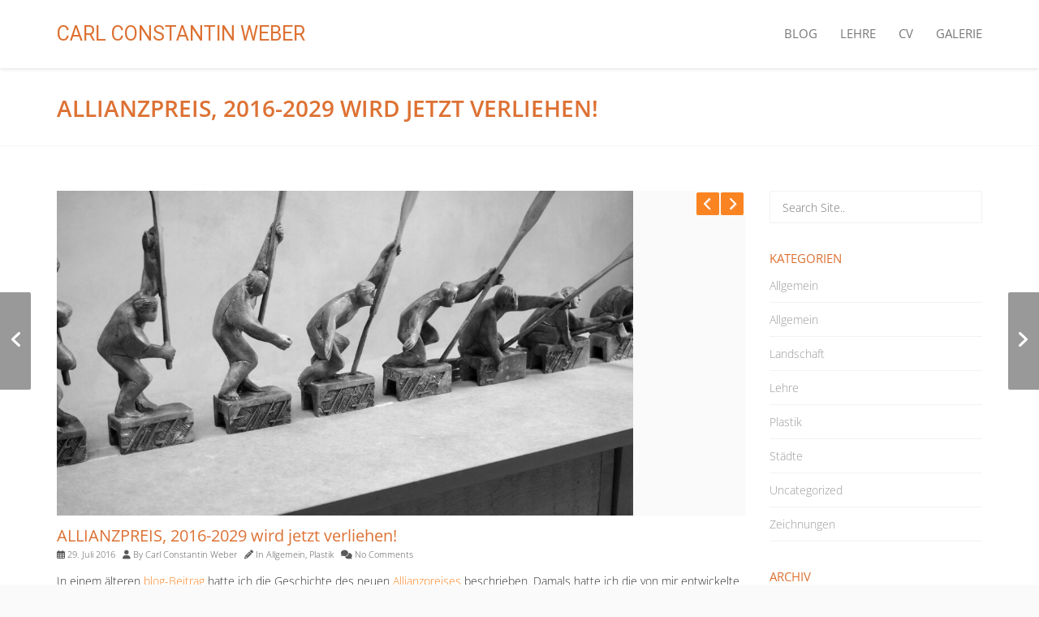

--- FILE ---
content_type: text/html; charset=UTF-8
request_url: https://carlconstantinweber.de/allianzpreis-2016-2029-wird-jetzt-verliehen/
body_size: 43331
content:
<!DOCTYPE html>
<!--[if lt IE 7 ]><html class="ie ie6" lang="de"> <![endif]-->
<!--[if IE 7 ]><html class="ie ie7" lang="de"> <![endif]-->
<!--[if IE 8 ]><html class="ie ie8" lang="de"> <![endif]-->
<!--[if (gte IE 9)|!(IE)]><!--><html lang="de"> <!--<![endif]-->
<head>
	
	<!-- Basic Page Needs
  ================================================== -->
	<meta charset="UTF-8">

	<!-- Mobile Specific Metas
  ================================================== -->

	<meta name="viewport" content="width=device-width, initial-scale=1, maximum-scale=1">

	<!--[if lt IE 9]>
		<script src="//html5shim.googlecode.com/svn/trunk/html5.js"></script>
	<![endif]-->

<title>ALLIANZPREIS, 2016-2029 wird jetzt verliehen! &#8211; Carl Constantin Weber</title>
<meta name='robots' content='max-image-preview:large' />
<link rel='dns-prefetch' href='//fonts.googleapis.com' />
<link rel="alternate" type="application/rss+xml" title="Carl Constantin Weber &raquo; Feed" href="https://carlconstantinweber.de/feed/" />
<link rel="alternate" type="application/rss+xml" title="Carl Constantin Weber &raquo; Kommentar-Feed" href="https://carlconstantinweber.de/comments/feed/" />
<link rel="alternate" type="application/rss+xml" title="Carl Constantin Weber &raquo; Kommentar-Feed zu ALLIANZPREIS, 2016-2029 wird jetzt verliehen!" href="https://carlconstantinweber.de/allianzpreis-2016-2029-wird-jetzt-verliehen/feed/" />
<link rel="alternate" title="oEmbed (JSON)" type="application/json+oembed" href="https://carlconstantinweber.de/wp-json/oembed/1.0/embed?url=https%3A%2F%2Fcarlconstantinweber.de%2Fallianzpreis-2016-2029-wird-jetzt-verliehen%2F" />
<link rel="alternate" title="oEmbed (XML)" type="text/xml+oembed" href="https://carlconstantinweber.de/wp-json/oembed/1.0/embed?url=https%3A%2F%2Fcarlconstantinweber.de%2Fallianzpreis-2016-2029-wird-jetzt-verliehen%2F&#038;format=xml" />
<style id='wp-img-auto-sizes-contain-inline-css' type='text/css'>
img:is([sizes=auto i],[sizes^="auto," i]){contain-intrinsic-size:3000px 1500px}
/*# sourceURL=wp-img-auto-sizes-contain-inline-css */
</style>
<style id='wp-emoji-styles-inline-css' type='text/css'>

	img.wp-smiley, img.emoji {
		display: inline !important;
		border: none !important;
		box-shadow: none !important;
		height: 1em !important;
		width: 1em !important;
		margin: 0 0.07em !important;
		vertical-align: -0.1em !important;
		background: none !important;
		padding: 0 !important;
	}
/*# sourceURL=wp-emoji-styles-inline-css */
</style>
<style id='wp-block-library-inline-css' type='text/css'>
:root{--wp-block-synced-color:#7a00df;--wp-block-synced-color--rgb:122,0,223;--wp-bound-block-color:var(--wp-block-synced-color);--wp-editor-canvas-background:#ddd;--wp-admin-theme-color:#007cba;--wp-admin-theme-color--rgb:0,124,186;--wp-admin-theme-color-darker-10:#006ba1;--wp-admin-theme-color-darker-10--rgb:0,107,160.5;--wp-admin-theme-color-darker-20:#005a87;--wp-admin-theme-color-darker-20--rgb:0,90,135;--wp-admin-border-width-focus:2px}@media (min-resolution:192dpi){:root{--wp-admin-border-width-focus:1.5px}}.wp-element-button{cursor:pointer}:root .has-very-light-gray-background-color{background-color:#eee}:root .has-very-dark-gray-background-color{background-color:#313131}:root .has-very-light-gray-color{color:#eee}:root .has-very-dark-gray-color{color:#313131}:root .has-vivid-green-cyan-to-vivid-cyan-blue-gradient-background{background:linear-gradient(135deg,#00d084,#0693e3)}:root .has-purple-crush-gradient-background{background:linear-gradient(135deg,#34e2e4,#4721fb 50%,#ab1dfe)}:root .has-hazy-dawn-gradient-background{background:linear-gradient(135deg,#faaca8,#dad0ec)}:root .has-subdued-olive-gradient-background{background:linear-gradient(135deg,#fafae1,#67a671)}:root .has-atomic-cream-gradient-background{background:linear-gradient(135deg,#fdd79a,#004a59)}:root .has-nightshade-gradient-background{background:linear-gradient(135deg,#330968,#31cdcf)}:root .has-midnight-gradient-background{background:linear-gradient(135deg,#020381,#2874fc)}:root{--wp--preset--font-size--normal:16px;--wp--preset--font-size--huge:42px}.has-regular-font-size{font-size:1em}.has-larger-font-size{font-size:2.625em}.has-normal-font-size{font-size:var(--wp--preset--font-size--normal)}.has-huge-font-size{font-size:var(--wp--preset--font-size--huge)}.has-text-align-center{text-align:center}.has-text-align-left{text-align:left}.has-text-align-right{text-align:right}.has-fit-text{white-space:nowrap!important}#end-resizable-editor-section{display:none}.aligncenter{clear:both}.items-justified-left{justify-content:flex-start}.items-justified-center{justify-content:center}.items-justified-right{justify-content:flex-end}.items-justified-space-between{justify-content:space-between}.screen-reader-text{border:0;clip-path:inset(50%);height:1px;margin:-1px;overflow:hidden;padding:0;position:absolute;width:1px;word-wrap:normal!important}.screen-reader-text:focus{background-color:#ddd;clip-path:none;color:#444;display:block;font-size:1em;height:auto;left:5px;line-height:normal;padding:15px 23px 14px;text-decoration:none;top:5px;width:auto;z-index:100000}html :where(.has-border-color){border-style:solid}html :where([style*=border-top-color]){border-top-style:solid}html :where([style*=border-right-color]){border-right-style:solid}html :where([style*=border-bottom-color]){border-bottom-style:solid}html :where([style*=border-left-color]){border-left-style:solid}html :where([style*=border-width]){border-style:solid}html :where([style*=border-top-width]){border-top-style:solid}html :where([style*=border-right-width]){border-right-style:solid}html :where([style*=border-bottom-width]){border-bottom-style:solid}html :where([style*=border-left-width]){border-left-style:solid}html :where(img[class*=wp-image-]){height:auto;max-width:100%}:where(figure){margin:0 0 1em}html :where(.is-position-sticky){--wp-admin--admin-bar--position-offset:var(--wp-admin--admin-bar--height,0px)}@media screen and (max-width:600px){html :where(.is-position-sticky){--wp-admin--admin-bar--position-offset:0px}}

/*# sourceURL=wp-block-library-inline-css */
</style><style id='wp-block-paragraph-inline-css' type='text/css'>
.is-small-text{font-size:.875em}.is-regular-text{font-size:1em}.is-large-text{font-size:2.25em}.is-larger-text{font-size:3em}.has-drop-cap:not(:focus):first-letter{float:left;font-size:8.4em;font-style:normal;font-weight:100;line-height:.68;margin:.05em .1em 0 0;text-transform:uppercase}body.rtl .has-drop-cap:not(:focus):first-letter{float:none;margin-left:.1em}p.has-drop-cap.has-background{overflow:hidden}:root :where(p.has-background){padding:1.25em 2.375em}:where(p.has-text-color:not(.has-link-color)) a{color:inherit}p.has-text-align-left[style*="writing-mode:vertical-lr"],p.has-text-align-right[style*="writing-mode:vertical-rl"]{rotate:180deg}
/*# sourceURL=https://carlconstantinweber.de/wp-includes/blocks/paragraph/style.min.css */
</style>
<style id='global-styles-inline-css' type='text/css'>
:root{--wp--preset--aspect-ratio--square: 1;--wp--preset--aspect-ratio--4-3: 4/3;--wp--preset--aspect-ratio--3-4: 3/4;--wp--preset--aspect-ratio--3-2: 3/2;--wp--preset--aspect-ratio--2-3: 2/3;--wp--preset--aspect-ratio--16-9: 16/9;--wp--preset--aspect-ratio--9-16: 9/16;--wp--preset--color--black: #000000;--wp--preset--color--cyan-bluish-gray: #abb8c3;--wp--preset--color--white: #ffffff;--wp--preset--color--pale-pink: #f78da7;--wp--preset--color--vivid-red: #cf2e2e;--wp--preset--color--luminous-vivid-orange: #ff6900;--wp--preset--color--luminous-vivid-amber: #fcb900;--wp--preset--color--light-green-cyan: #7bdcb5;--wp--preset--color--vivid-green-cyan: #00d084;--wp--preset--color--pale-cyan-blue: #8ed1fc;--wp--preset--color--vivid-cyan-blue: #0693e3;--wp--preset--color--vivid-purple: #9b51e0;--wp--preset--gradient--vivid-cyan-blue-to-vivid-purple: linear-gradient(135deg,rgb(6,147,227) 0%,rgb(155,81,224) 100%);--wp--preset--gradient--light-green-cyan-to-vivid-green-cyan: linear-gradient(135deg,rgb(122,220,180) 0%,rgb(0,208,130) 100%);--wp--preset--gradient--luminous-vivid-amber-to-luminous-vivid-orange: linear-gradient(135deg,rgb(252,185,0) 0%,rgb(255,105,0) 100%);--wp--preset--gradient--luminous-vivid-orange-to-vivid-red: linear-gradient(135deg,rgb(255,105,0) 0%,rgb(207,46,46) 100%);--wp--preset--gradient--very-light-gray-to-cyan-bluish-gray: linear-gradient(135deg,rgb(238,238,238) 0%,rgb(169,184,195) 100%);--wp--preset--gradient--cool-to-warm-spectrum: linear-gradient(135deg,rgb(74,234,220) 0%,rgb(151,120,209) 20%,rgb(207,42,186) 40%,rgb(238,44,130) 60%,rgb(251,105,98) 80%,rgb(254,248,76) 100%);--wp--preset--gradient--blush-light-purple: linear-gradient(135deg,rgb(255,206,236) 0%,rgb(152,150,240) 100%);--wp--preset--gradient--blush-bordeaux: linear-gradient(135deg,rgb(254,205,165) 0%,rgb(254,45,45) 50%,rgb(107,0,62) 100%);--wp--preset--gradient--luminous-dusk: linear-gradient(135deg,rgb(255,203,112) 0%,rgb(199,81,192) 50%,rgb(65,88,208) 100%);--wp--preset--gradient--pale-ocean: linear-gradient(135deg,rgb(255,245,203) 0%,rgb(182,227,212) 50%,rgb(51,167,181) 100%);--wp--preset--gradient--electric-grass: linear-gradient(135deg,rgb(202,248,128) 0%,rgb(113,206,126) 100%);--wp--preset--gradient--midnight: linear-gradient(135deg,rgb(2,3,129) 0%,rgb(40,116,252) 100%);--wp--preset--font-size--small: 13px;--wp--preset--font-size--medium: 20px;--wp--preset--font-size--large: 36px;--wp--preset--font-size--x-large: 42px;--wp--preset--spacing--20: 0.44rem;--wp--preset--spacing--30: 0.67rem;--wp--preset--spacing--40: 1rem;--wp--preset--spacing--50: 1.5rem;--wp--preset--spacing--60: 2.25rem;--wp--preset--spacing--70: 3.38rem;--wp--preset--spacing--80: 5.06rem;--wp--preset--shadow--natural: 6px 6px 9px rgba(0, 0, 0, 0.2);--wp--preset--shadow--deep: 12px 12px 50px rgba(0, 0, 0, 0.4);--wp--preset--shadow--sharp: 6px 6px 0px rgba(0, 0, 0, 0.2);--wp--preset--shadow--outlined: 6px 6px 0px -3px rgb(255, 255, 255), 6px 6px rgb(0, 0, 0);--wp--preset--shadow--crisp: 6px 6px 0px rgb(0, 0, 0);}:where(.is-layout-flex){gap: 0.5em;}:where(.is-layout-grid){gap: 0.5em;}body .is-layout-flex{display: flex;}.is-layout-flex{flex-wrap: wrap;align-items: center;}.is-layout-flex > :is(*, div){margin: 0;}body .is-layout-grid{display: grid;}.is-layout-grid > :is(*, div){margin: 0;}:where(.wp-block-columns.is-layout-flex){gap: 2em;}:where(.wp-block-columns.is-layout-grid){gap: 2em;}:where(.wp-block-post-template.is-layout-flex){gap: 1.25em;}:where(.wp-block-post-template.is-layout-grid){gap: 1.25em;}.has-black-color{color: var(--wp--preset--color--black) !important;}.has-cyan-bluish-gray-color{color: var(--wp--preset--color--cyan-bluish-gray) !important;}.has-white-color{color: var(--wp--preset--color--white) !important;}.has-pale-pink-color{color: var(--wp--preset--color--pale-pink) !important;}.has-vivid-red-color{color: var(--wp--preset--color--vivid-red) !important;}.has-luminous-vivid-orange-color{color: var(--wp--preset--color--luminous-vivid-orange) !important;}.has-luminous-vivid-amber-color{color: var(--wp--preset--color--luminous-vivid-amber) !important;}.has-light-green-cyan-color{color: var(--wp--preset--color--light-green-cyan) !important;}.has-vivid-green-cyan-color{color: var(--wp--preset--color--vivid-green-cyan) !important;}.has-pale-cyan-blue-color{color: var(--wp--preset--color--pale-cyan-blue) !important;}.has-vivid-cyan-blue-color{color: var(--wp--preset--color--vivid-cyan-blue) !important;}.has-vivid-purple-color{color: var(--wp--preset--color--vivid-purple) !important;}.has-black-background-color{background-color: var(--wp--preset--color--black) !important;}.has-cyan-bluish-gray-background-color{background-color: var(--wp--preset--color--cyan-bluish-gray) !important;}.has-white-background-color{background-color: var(--wp--preset--color--white) !important;}.has-pale-pink-background-color{background-color: var(--wp--preset--color--pale-pink) !important;}.has-vivid-red-background-color{background-color: var(--wp--preset--color--vivid-red) !important;}.has-luminous-vivid-orange-background-color{background-color: var(--wp--preset--color--luminous-vivid-orange) !important;}.has-luminous-vivid-amber-background-color{background-color: var(--wp--preset--color--luminous-vivid-amber) !important;}.has-light-green-cyan-background-color{background-color: var(--wp--preset--color--light-green-cyan) !important;}.has-vivid-green-cyan-background-color{background-color: var(--wp--preset--color--vivid-green-cyan) !important;}.has-pale-cyan-blue-background-color{background-color: var(--wp--preset--color--pale-cyan-blue) !important;}.has-vivid-cyan-blue-background-color{background-color: var(--wp--preset--color--vivid-cyan-blue) !important;}.has-vivid-purple-background-color{background-color: var(--wp--preset--color--vivid-purple) !important;}.has-black-border-color{border-color: var(--wp--preset--color--black) !important;}.has-cyan-bluish-gray-border-color{border-color: var(--wp--preset--color--cyan-bluish-gray) !important;}.has-white-border-color{border-color: var(--wp--preset--color--white) !important;}.has-pale-pink-border-color{border-color: var(--wp--preset--color--pale-pink) !important;}.has-vivid-red-border-color{border-color: var(--wp--preset--color--vivid-red) !important;}.has-luminous-vivid-orange-border-color{border-color: var(--wp--preset--color--luminous-vivid-orange) !important;}.has-luminous-vivid-amber-border-color{border-color: var(--wp--preset--color--luminous-vivid-amber) !important;}.has-light-green-cyan-border-color{border-color: var(--wp--preset--color--light-green-cyan) !important;}.has-vivid-green-cyan-border-color{border-color: var(--wp--preset--color--vivid-green-cyan) !important;}.has-pale-cyan-blue-border-color{border-color: var(--wp--preset--color--pale-cyan-blue) !important;}.has-vivid-cyan-blue-border-color{border-color: var(--wp--preset--color--vivid-cyan-blue) !important;}.has-vivid-purple-border-color{border-color: var(--wp--preset--color--vivid-purple) !important;}.has-vivid-cyan-blue-to-vivid-purple-gradient-background{background: var(--wp--preset--gradient--vivid-cyan-blue-to-vivid-purple) !important;}.has-light-green-cyan-to-vivid-green-cyan-gradient-background{background: var(--wp--preset--gradient--light-green-cyan-to-vivid-green-cyan) !important;}.has-luminous-vivid-amber-to-luminous-vivid-orange-gradient-background{background: var(--wp--preset--gradient--luminous-vivid-amber-to-luminous-vivid-orange) !important;}.has-luminous-vivid-orange-to-vivid-red-gradient-background{background: var(--wp--preset--gradient--luminous-vivid-orange-to-vivid-red) !important;}.has-very-light-gray-to-cyan-bluish-gray-gradient-background{background: var(--wp--preset--gradient--very-light-gray-to-cyan-bluish-gray) !important;}.has-cool-to-warm-spectrum-gradient-background{background: var(--wp--preset--gradient--cool-to-warm-spectrum) !important;}.has-blush-light-purple-gradient-background{background: var(--wp--preset--gradient--blush-light-purple) !important;}.has-blush-bordeaux-gradient-background{background: var(--wp--preset--gradient--blush-bordeaux) !important;}.has-luminous-dusk-gradient-background{background: var(--wp--preset--gradient--luminous-dusk) !important;}.has-pale-ocean-gradient-background{background: var(--wp--preset--gradient--pale-ocean) !important;}.has-electric-grass-gradient-background{background: var(--wp--preset--gradient--electric-grass) !important;}.has-midnight-gradient-background{background: var(--wp--preset--gradient--midnight) !important;}.has-small-font-size{font-size: var(--wp--preset--font-size--small) !important;}.has-medium-font-size{font-size: var(--wp--preset--font-size--medium) !important;}.has-large-font-size{font-size: var(--wp--preset--font-size--large) !important;}.has-x-large-font-size{font-size: var(--wp--preset--font-size--x-large) !important;}
/*# sourceURL=global-styles-inline-css */
</style>

<style id='classic-theme-styles-inline-css' type='text/css'>
/*! This file is auto-generated */
.wp-block-button__link{color:#fff;background-color:#32373c;border-radius:9999px;box-shadow:none;text-decoration:none;padding:calc(.667em + 2px) calc(1.333em + 2px);font-size:1.125em}.wp-block-file__button{background:#32373c;color:#fff;text-decoration:none}
/*# sourceURL=/wp-includes/css/classic-themes.min.css */
</style>
<link rel='stylesheet' id='wbc-google-fonts-css' href='//fonts.googleapis.com/css?family=Roboto%3A400%2C100%2C300&#038;display=swap&#038;ver=6.9' type='text/css' media='all' />
<link rel='stylesheet' id='wbc-base-css' href='https://carlconstantinweber.de/wp-content/themes/ninezeroseven/assets/css/bootstrap.min.css?ver=5.3.1' type='text/css' media='all' />
<link rel='stylesheet' id='flexslider-css' href='https://carlconstantinweber.de/wp-content/plugins/js_composer/assets/lib/flexslider/flexslider.min.css?ver=6.10.0' type='text/css' media='all' />
<link rel='stylesheet' id='wbc-fancy-lightbox-css' href='https://carlconstantinweber.de/wp-content/themes/ninezeroseven/assets/js/fancy-lightbox/jquery.fancybox.min.css?ver=5.3.1' type='text/css' media='all' />
<link rel='stylesheet' id='wbc-font-awesome-shim-css' href='https://carlconstantinweber.de/wp-content/themes/ninezeroseven/assets/css/font-icons/font-awesome/css/v4-shims.min.css?ver=5.3.1' type='text/css' media='all' />
<link rel='stylesheet' id='wbc-font-font-awesome-css' href='https://carlconstantinweber.de/wp-content/themes/ninezeroseven/assets/css/font-icons/font-awesome/css/all.min.css?ver=5.3.1' type='text/css' media='all' />
<link rel='stylesheet' id='wbc907-animated-css' href='https://carlconstantinweber.de/wp-content/themes/ninezeroseven/assets/css/animate.min.css?ver=5.3.1' type='text/css' media='all' />
<link rel='stylesheet' id='wbc-theme-styles-css' href='https://carlconstantinweber.de/wp-content/themes/ninezeroseven/assets/css/theme-styles.min.css?ver=5.3.1' type='text/css' media='all' />
<link rel='stylesheet' id='wbc-theme-features-css' href='https://carlconstantinweber.de/wp-content/themes/ninezeroseven/assets/css/theme-features.min.css?ver=5.3.1' type='text/css' media='all' />
<link rel='stylesheet' id='style-css' href='https://carlconstantinweber.de/wp-content/themes/ninezeroseven-child/style.css?ver=5.3.1' type='text/css' media='all' />
<link rel='stylesheet' id='redux-google-fonts-wbc907_data-css' href='https://fonts.googleapis.com/css?family=Roboto%3A900&#038;display=swap&#038;ver=6.9' type='text/css' media='all' />
<!--n2css--><script type="text/javascript" src="https://carlconstantinweber.de/wp-includes/js/jquery/jquery.min.js?ver=3.7.1" id="jquery-core-js"></script>
<script type="text/javascript" src="https://carlconstantinweber.de/wp-includes/js/jquery/jquery-migrate.min.js?ver=3.4.1" id="jquery-migrate-js"></script>
<link rel="https://api.w.org/" href="https://carlconstantinweber.de/wp-json/" /><link rel="alternate" title="JSON" type="application/json" href="https://carlconstantinweber.de/wp-json/wp/v2/posts/2297" /><link rel="EditURI" type="application/rsd+xml" title="RSD" href="https://carlconstantinweber.de/xmlrpc.php?rsd" />
<meta name="generator" content="WordPress 6.9" />
<link rel="canonical" href="https://carlconstantinweber.de/allianzpreis-2016-2029-wird-jetzt-verliehen/" />
<link rel='shortlink' href='https://carlconstantinweber.de/?p=2297' />
<meta name="generator" content="Powered by WPBakery Page Builder - drag and drop page builder for WordPress."/>
<link rel="icon" href="https://carlconstantinweber.de/wp-content/uploads/cropped-Logo-2003-32x32.jpg" sizes="32x32" />
<link rel="icon" href="https://carlconstantinweber.de/wp-content/uploads/cropped-Logo-2003-192x192.jpg" sizes="192x192" />
<link rel="apple-touch-icon" href="https://carlconstantinweber.de/wp-content/uploads/cropped-Logo-2003-180x180.jpg" />
<meta name="msapplication-TileImage" content="https://carlconstantinweber.de/wp-content/uploads/cropped-Logo-2003-270x270.jpg" />
		<style type="text/css" id="wp-custom-css">
			body, .widget {font-size:14px;font-family:'Open sans', sans serif;}
body, .page-wrapper background-color:#ffffff!important;}

.header-bar {background-color:#fcfcfc;}

.site-logo-title.logo-text a {text-transform: uppercase;color:#dd7133;font-weight:400;}

.primary-menu a {text-transform:uppercase;}


.heading h1, .heading h2, .heading h3, .heading h4, .heading h5, .heading h6 {
    display: inline-block;
    padding-right: 8px;
}

h1, h2, h3, h4, h5, h6, .name, .titleBar h2 {
    color: #dd7133;
    font-family: "Open Sans",helvetica,arial,sans-serif;
}
h2.special-heading-3 {font-family: "Open Sans",helvetica,arial,sans-serif;
}

.page-title-wrap .entry-title {font-size:28px; font-weight:600;text-transform:uppercase;}

h4.portfolio-title {text-transform:uppercase;font-size:15px;}

h5 {font-size:17px;}


.entry-title a {text-decoration-color:#666;color:#666;}

.widget .categories a, .widget_categories a, .widget a {
    color: #999999;
}
.cv table td {border:0px;}
.cv table tr {background-color:#fff!important;}


.main-footer .widgets-area .widget li {
    padding: 2px;
    border-bottom: 1px solid rgba(255,255,255,.035);
}


.flexslider .slides img {
    max-height: 400px;
	  width: auto;
}

/*.wbc-image-wrap a img {max-height:350px;}*/
.wbc-image-wrap, .flexslider {background-color:#fafafa;}

.main-footer .widgets-area {
    padding: 56px 0 28px 0;
 }

.main-footer .widget ul.contact-info li {
list-style:none;
	padding: 4px 6px 4px 12px;
    margin: 0;
    margin-bottom: 0;
    display: block;
    border-bottom: 1px dashed #cccccc;
}
	
.w80 {width:80%, margin-left:auto; margin-right:auto;}
	
/*.cv table td:first-child {width:100px;}*/

/*.cv table {border-collapse: separate; border-spacing: 7px 4px;}*/
/*.cv table td:not(:nth-of-type(1)) {
    border-left:1px solid #ccc;
}
*/
	
.proj table td:first-child {width:7%;}
.proj table td:nth-child(2) {width:65%;}
.proj table td:nth-child(3) {width:28%;}

.cv table, .ausst table {width:auto;}

.wp-block-table td, .cv td {border:none;padding:3px;vertical-align:top;}


#menu-footermenue li {display:inline-block;margin-right:20px;border-bottom:none;}
#menu-footermenue li a {border-bottom:none!important;}

	
		</style>
		<style type="text/css" title="dynamic-css" class="options-output">.page-wrapper{background-color:#ffffff;}.menu-bar-wrapper,.author-wrap,.gallery-item,.blog-style-3 .post-contents, .page-title-wrap,.pager li > a, .pager li > a:focus, .pager li > a:hover, .pager li > span{background-color:#ffffff;}blockquote,.post-comments .comment,.single .wbc-portfolio,.post{border-color:#ffffff;}.widget ul li{border-bottom-color:#ffffff;}.wbc-image-wrap .item-link-overlay{background-color:rgba(0,0,0,0.66);}.page-title-wrap{background-color:#ffffff;background-repeat:no-repeat;background-size:cover;background-position:center center;}.main-footer{background-color:rgba(255,255,255,0);}.main-footer{color:#999999;}.main-footer .widgets-area .wbc-recent-post-widget h6 a{color:#cc6633;}.main-footer .widgets-area h4{color:#cc6633;}.main-footer a{color:#cc6633;}.main-footer a:hover{color:#ad5803;}.bottom-band,body{background-color:#fafafa;}.bottom-band{border-top-color:#cccccc;}body{color:#303030;}.special-heading-3{font-family:Roboto,Arial, Helvetica, sans-serif;font-weight:900;font-style:normal;font-size:65px;}.fancybox-thumbs{background-color:rgba(0,0,0,0.58);}</style><noscript><style> .wpb_animate_when_almost_visible { opacity: 1; }</style></noscript>
<link rel="stylesheet" href="https://carlconstantinweber.de/fontawesome/css/all.min.css" />	
</head>

<body class="wp-singular post-template-default single single-post postid-2297 single-format-gallery wp-theme-ninezeroseven wp-child-theme-ninezeroseven-child wbc-core-ver-3-2-6 fancy-lightbox has-fixed-menu wpb-js-composer js-comp-ver-6.10.0 vc_responsive">

	
	<!-- Up Anchor -->
	<span class="anchor-link wbc907-top" id="up"></span>

	<!-- Begin Header -->

    <header class="wbc-sticky header-bar mobile-menu" data-menu-height="83" data-scroll-height="40">


      
      <div class="menu-bar-wrapper">
        <div class="container">
          <div class="header-inner">

            <div class="site-logo-title logo-text"><a href="https://carlconstantinweber.de/">Carl Constantin Weber</a></div><!-- ./site-logo-title --><nav id="wbc9-main" class="primary-menu"><ul id="main-menu" class="wbc_menu"><li id="menu-item-3531" class="menu-item menu-item-type-post_type menu-item-object-page current_page_parent menu-item-3531"><a href="https://carlconstantinweber.de/blog/">Blog</a></li>
<li id="menu-item-3532" class="menu-item menu-item-type-post_type menu-item-object-page menu-item-3532"><a href="https://carlconstantinweber.de/lehre/">Lehre</a></li>
<li id="menu-item-5665" class="menu-item menu-item-type-post_type menu-item-object-page menu-item-5665"><a href="https://carlconstantinweber.de/cv/">CV</a></li>
<li id="menu-item-5767" class="menu-item menu-item-type-custom menu-item-object-custom menu-item-home menu-item-5767"><a href="http://carlconstantinweber.de#gallery">Galerie</a></li>
</ul></nav>            <div class="clearfix"></div>
          </div><!-- ./header-inner -->


          <a href="#" class="menu-icon" aria-label="Toggle Menu"><i class="fa fa-bars"></i></a>
          <nav id="mobile-nav-menu" class="mobile-nav-menu" style="display:none;">
            <ul id="mobile-nav-menu-ul" class="wbc_menu"><li class="menu-item menu-item-type-post_type menu-item-object-page current_page_parent menu-item-3531"><a href="https://carlconstantinweber.de/blog/">Blog</a></li>
<li class="menu-item menu-item-type-post_type menu-item-object-page menu-item-3532"><a href="https://carlconstantinweber.de/lehre/">Lehre</a></li>
<li class="menu-item menu-item-type-post_type menu-item-object-page menu-item-5665"><a href="https://carlconstantinweber.de/cv/">CV</a></li>
<li class="menu-item menu-item-type-custom menu-item-object-custom menu-item-home menu-item-5767"><a href="http://carlconstantinweber.de#gallery">Galerie</a></li>
</ul>          </nav>
         <div class="clearfix"></div>
        </div><!-- ./container -->
      </div> <!-- ./menu-bar-wrapper -->
          </header>
<!-- End Header -->

	<!-- Page Wrapper -->
	<div class="page-wrapper">

	<!-- Page Title/BreadCrumb --><div class="page-title-wrap"><div class="container clearfix"><h2 class="entry-title">ALLIANZPREIS, 2016-2029 wird jetzt verliehen!</h2></div></div>
		<!-- BEGIN MAIN -->

	    <div class="main-content-area clearfix">
	    					<div class="container">
        
					<div class="row">

						<div class="col-md-9">
							<div class="posts">

								<article id="post-2297" class="clearfix post-2297 post type-post status-publish format-gallery has-post-thumbnail hentry category-allgemein category-plastik post_format-post-format-gallery">
      
      <div class="post-featured gallery-format"><div class="flexslider"><ul class="slides"><li>	<div class="wbc-image-wrap"><img src="https://carlconstantinweber.de/wp-content/uploads/2022/12/P1015872-1024x577.jpg" alt="P1015872" /><div class="item-link-overlay"></div>		<div class="wbc-extra-links">			<a data-fancybox="fancy-lightbox[gallery-2297]" title="P1015872" href="https://carlconstantinweber.de/wp-content/uploads/2022/12/P1015872-1024x577.jpg" data-thumb="https://carlconstantinweber.de/wp-content/uploads/2022/12/P1015872-1024x577.jpg" class="wbc-photo-up"><i class="fa fa-search"></i></a>		</div>	</div></li><li>	<div class="wbc-image-wrap"><img src="https://carlconstantinweber.de/wp-content/uploads/2022/12/P1015867-1024x281.jpg" alt="P1015867" /><div class="item-link-overlay"></div>		<div class="wbc-extra-links">			<a data-fancybox="fancy-lightbox[gallery-2297]" title="P1015867" href="https://carlconstantinweber.de/wp-content/uploads/2022/12/P1015867-1024x281.jpg" data-thumb="https://carlconstantinweber.de/wp-content/uploads/2022/12/P1015867-1024x281.jpg" class="wbc-photo-up"><i class="fa fa-search"></i></a>		</div>	</div></li><li>	<div class="wbc-image-wrap"><img src="https://carlconstantinweber.de/wp-content/uploads/2022/12/P1015863-1024x280.jpg" alt="P1015863" /><div class="item-link-overlay"></div>		<div class="wbc-extra-links">			<a data-fancybox="fancy-lightbox[gallery-2297]" title="P1015863" href="https://carlconstantinweber.de/wp-content/uploads/2022/12/P1015863-1024x280.jpg" data-thumb="https://carlconstantinweber.de/wp-content/uploads/2022/12/P1015863-1024x280.jpg" class="wbc-photo-up"><i class="fa fa-search"></i></a>		</div>	</div></li><li>	<div class="wbc-image-wrap"><img src="https://carlconstantinweber.de/wp-content/uploads/2022/12/P1015870-1024x497.jpg" alt="P1015870" /><div class="item-link-overlay"></div>		<div class="wbc-extra-links">			<a data-fancybox="fancy-lightbox[gallery-2297]" title="P1015870" href="https://carlconstantinweber.de/wp-content/uploads/2022/12/P1015870-1024x497.jpg" data-thumb="https://carlconstantinweber.de/wp-content/uploads/2022/12/P1015870-1024x497.jpg" class="wbc-photo-up"><i class="fa fa-search"></i></a>		</div>	</div></li></ul></div></div>
      <div class="post-contents">
      
	      	<header class="post-header">
		      	<h1 class="entry-title">ALLIANZPREIS, 2016-2029 wird jetzt verliehen!</h1>		        <div class="entry-meta">
					<span class="date"><i class="far fa-calendar-alt"></i> 29. Juli 2016</span>
		            <span class="user"><i class="fas fa-user"></i> By <a href="https://carlconstantinweber.de/author/ccweber/" title="Beiträge von Carl Constantin Weber" rel="author">Carl Constantin Weber</a></span>
		           	 <span class="post-in"><i class="fas fa-pencil-alt"></i> In <a href="https://carlconstantinweber.de/category/allgemein/" rel="category tag">Allgemein</a>, <a href="https://carlconstantinweber.de/category/plastik/" rel="category tag">Plastik</a></span>		            <span class="comments"><i class="fas fa-comments"></i> No Comments</span>
	        	</div>
	     	</header>

	      <div class="entry-content clearfix">

			
<p><!--:de-->In einem älteren <a href="https://carlconstantinweber.de/blog/">blog-Beitrag</a> hatte ich die Geschichte des neuen <a href="https://carlconstantinweber.de/allianzpreis-2016-2029/">Allianzpreises</a> beschrieben. Damals hatte ich die von mir entwickelte Preisserie gerade in die Zentrale nach Hamburg geliefert.</p>



<p>Inzwischen ist die erste Preisplastik verliehen worden und somit darf auch ich jetzt die Serie hier veröffentlichen.</p>



<p>Wir sehen den Ruderer, der die letzten 14 Jahre die Allianz begleitet hatte, mit seinem Boot am Steg anlanden. Er beginnt auszusteigen und das Ruder zu schultern. Die Sinuskurve des ersten Serienblocks, damals noch als horizontale Ruderbewegung sichtbar, wird hier in die Vertikale geführt. So wird die schöne, gradientenhafte Kurve besser sichtbar. Da schon der erste Preis, sofern man ihn vollständig errungen hatte, sehr viel Platz beanspruchte, ist diese zweite Serie so angelegt, dass die Preisträger diese parallel zur ersten Gruppe aufstellen können.</p>

							<div class="clearfix"></div>
				
				
			
		</div>
    </div>

</article> <!-- ./post -->


								<!-- BEGIN AUTHOR -->

								
								<!-- END AUTHOR -->

									
								
							</div> <!-- ./posts -->

							
						</div><!-- ./col-sm-9 -->


						<!-- SideBar -->

												<div class="col-md-3">
							
<div class="side-bar">
  <div class="widget widget_search">

<div class="widget search-widget">

	<form method="get" id="searchform" action="https://carlconstantinweber.de/" role="search" class="search-form">

		<input type="search" name="s" value="" id="s" placeholder="Search Site.." />
	
	</form>

</div></div><div class="widget widget_categories"><h4 class="widget-title">Kategorien</h4>
			<ul>
					<li class="cat-item cat-item-1"><a href="https://carlconstantinweber.de/category/allgemein/">Allgemein</a>
</li>
	<li class="cat-item cat-item-7"><a href="https://carlconstantinweber.de/category/allgemein-de/">Allgemein</a>
</li>
	<li class="cat-item cat-item-8"><a href="https://carlconstantinweber.de/category/landschaft/">Landschaft</a>
</li>
	<li class="cat-item cat-item-5"><a href="https://carlconstantinweber.de/category/lehre/">Lehre</a>
</li>
	<li class="cat-item cat-item-2"><a href="https://carlconstantinweber.de/category/plastik/">Plastik</a>
</li>
	<li class="cat-item cat-item-9"><a href="https://carlconstantinweber.de/category/staedte/">Städte</a>
</li>
	<li class="cat-item cat-item-14"><a href="https://carlconstantinweber.de/category/uncategorized/">Uncategorized</a>
</li>
	<li class="cat-item cat-item-3"><a href="https://carlconstantinweber.de/category/zeichnungen/">Zeichnungen</a>
</li>
			</ul>

			</div><div class="widget widget_archive"><h4 class="widget-title">Archiv</h4>
			<ul>
					<li><a href='https://carlconstantinweber.de/2025/11/'>November 2025</a></li>
	<li><a href='https://carlconstantinweber.de/2025/08/'>August 2025</a></li>
	<li><a href='https://carlconstantinweber.de/2024/07/'>Juli 2024</a></li>
	<li><a href='https://carlconstantinweber.de/2024/06/'>Juni 2024</a></li>
	<li><a href='https://carlconstantinweber.de/2023/01/'>Januar 2023</a></li>
	<li><a href='https://carlconstantinweber.de/2021/06/'>Juni 2021</a></li>
	<li><a href='https://carlconstantinweber.de/2021/05/'>Mai 2021</a></li>
	<li><a href='https://carlconstantinweber.de/2021/02/'>Februar 2021</a></li>
	<li><a href='https://carlconstantinweber.de/2019/11/'>November 2019</a></li>
	<li><a href='https://carlconstantinweber.de/2019/09/'>September 2019</a></li>
	<li><a href='https://carlconstantinweber.de/2018/06/'>Juni 2018</a></li>
	<li><a href='https://carlconstantinweber.de/2017/06/'>Juni 2017</a></li>
	<li><a href='https://carlconstantinweber.de/2017/05/'>Mai 2017</a></li>
	<li><a href='https://carlconstantinweber.de/2016/10/'>Oktober 2016</a></li>
	<li><a href='https://carlconstantinweber.de/2016/09/'>September 2016</a></li>
	<li><a href='https://carlconstantinweber.de/2016/08/'>August 2016</a></li>
	<li><a href='https://carlconstantinweber.de/2016/07/'>Juli 2016</a></li>
	<li><a href='https://carlconstantinweber.de/2016/02/'>Februar 2016</a></li>
	<li><a href='https://carlconstantinweber.de/2016/01/'>Januar 2016</a></li>
	<li><a href='https://carlconstantinweber.de/2015/12/'>Dezember 2015</a></li>
	<li><a href='https://carlconstantinweber.de/2015/11/'>November 2015</a></li>
	<li><a href='https://carlconstantinweber.de/2015/07/'>Juli 2015</a></li>
	<li><a href='https://carlconstantinweber.de/2015/03/'>März 2015</a></li>
	<li><a href='https://carlconstantinweber.de/2015/02/'>Februar 2015</a></li>
	<li><a href='https://carlconstantinweber.de/2015/01/'>Januar 2015</a></li>
			</ul>

			</div></div>
						</div>
						
					</div><!-- ./row -->

				</div><!-- ./container -->
			    <!-- END Main -->
		</div>


<a class="wbc-page-nav wbc-page-nav-floating wbc-prev-link wbc-has-image" href="https://carlconstantinweber.de/petrusprojekt-schleswig-die-montage-des-fischers-erfolgt/"><span class="wbc-page-nav-icon"><i class="fa fa-angle-left"></i></span><span class="wbc-nav-wrap"><span class="wbc-nav-content"><span class="wbc-nav-title">PERUSPROJEKT SCHLESWIG, die Montage des Fischers erfolgt</span><span class="wbc-nav-image"><img width="150" height="150" src="https://carlconstantinweber.de/wp-content/uploads/2022/12/Schleswig-Fischer-Enthuellung-002-150x150.jpg" class="attachment-thumbnail size-thumbnail wp-post-image" alt="" decoding="async" loading="lazy" srcset="https://carlconstantinweber.de/wp-content/uploads/2022/12/Schleswig-Fischer-Enthuellung-002-150x150.jpg 150w, https://carlconstantinweber.de/wp-content/uploads/2022/12/Schleswig-Fischer-Enthuellung-002-500x500.jpg 500w" sizes="auto, (max-width: 150px) 100vw, 150px" /></span></span></span></a><a class="wbc-page-nav wbc-page-nav-floating wbc-next-link wbc-has-image" href="https://carlconstantinweber.de/atelierbesuch-des-gemeindevorstandes-schlosskirche-varel/"><span class="wbc-page-nav-icon"><i class="fa fa-angle-right"></i></span><span class="wbc-nav-wrap"><span class="wbc-nav-content"><span class="wbc-nav-image"><img width="150" height="150" src="https://carlconstantinweber.de/wp-content/uploads/2022/12/Varel-Portalentwurf-005-150x150.jpg" class="attachment-thumbnail size-thumbnail wp-post-image" alt="" decoding="async" loading="lazy" srcset="https://carlconstantinweber.de/wp-content/uploads/2022/12/Varel-Portalentwurf-005-150x150.jpg 150w, https://carlconstantinweber.de/wp-content/uploads/2022/12/Varel-Portalentwurf-005-500x500.jpg 500w, https://carlconstantinweber.de/wp-content/uploads/2022/12/Varel-Portalentwurf-005-1000x1000.jpg 1000w" sizes="auto, (max-width: 150px) 100vw, 150px" /></span><span class="wbc-nav-title">Atelierbesuch des Gemeindevorstandes Schlosskirche Varel</span></span></span></a>		<!-- Begin Footer -->
		<footer class="main-footer">

		
			  <div class="widgets-area">
			    <div class="container">
			      <div class="row">


			        <div class="col-sm-6 col-lg-4">

			          <div class="widget_text widget widget_custom_html"><div class="textwidget custom-html-widget"><ul class="contact-info"><li><i class="fa-solid fa-user"></i> Prof. Carl Constantin Weber</li><li><i class="fa-solid fa-phone"></i> +49 - 179 - 1343356</li><li><i class="fa-solid fa-location-dot"></i>   Jägerallee 39, 14469 Potsdam</li><li><i class="fa-solid fa-envelope"></i><a href="mailto:mail@carlconstantinweber.de"> mail@carlconstantinweber.de</a></li></ul></div></div>
			        </div>

					<div class="col-sm-6 col-lg-4">
			          
			          
			       	</div>

					<div class="col-sm-6 col-lg-4">
			          
			          			        </div>



			        


			      </div>
			    </div> <!-- ./container -->
			  </div>
		  
		  
			  <div class="bottom-band">
			    <div class="container">
			      <div class="row">
			        <div class="col-sm-6 copy-info">

			        Carl Constantin Weber 2022			        </div>

			        <div class="col-sm-6 extra-info">
			        <nav id="wbc9-footer" class="footer-menu"><ul id="footer-menu" class="wbc_footer_menu"><li id="menu-item-6213" class="menu-item menu-item-type-post_type menu-item-object-page menu-item-6213"><a href="https://carlconstantinweber.de/impressum/">Impressum</a></li>
<li id="menu-item-6212" class="menu-item menu-item-type-post_type menu-item-object-page menu-item-6212"><a href="https://carlconstantinweber.de/datenschutzerklaerung-2/">Datenschutz­erklärung</a></li>
</ul></nav>			        </div>
			      </div>
			    </div>
			  </div>
				</footer>


	</div> <!-- ./page-wrapper -->

<div class="wbc-backtotop-button" ><i class="wbc-font-icon fas fa-arrow-up"></i></div><script type="speculationrules">
{"prefetch":[{"source":"document","where":{"and":[{"href_matches":"/*"},{"not":{"href_matches":["/wp-*.php","/wp-admin/*","/wp-content/uploads/*","/wp-content/*","/wp-content/plugins/*","/wp-content/themes/ninezeroseven-child/*","/wp-content/themes/ninezeroseven/*","/*\\?(.+)"]}},{"not":{"selector_matches":"a[rel~=\"nofollow\"]"}},{"not":{"selector_matches":".no-prefetch, .no-prefetch a"}}]},"eagerness":"conservative"}]}
</script>
<script type="text/javascript" src="https://carlconstantinweber.de/wp-content/plugins/js_composer/assets/lib/flexslider/jquery.flexslider.min.js?ver=6.10.0" id="flexslider-js"></script>
<script type="text/javascript" src="https://carlconstantinweber.de/wp-content/themes/ninezeroseven/assets/js/fancy-lightbox/jquery.fancybox.min.js?ver=5.3.1" id="wbc-fancy-lightbox-js"></script>
<script type="text/javascript" src="https://carlconstantinweber.de/wp-content/themes/ninezeroseven/assets/js/jquery.sticky.js?ver=5.3.1" id="sticky-bar-js"></script>
<script type="text/javascript" src="https://carlconstantinweber.de/wp-content/themes/ninezeroseven/assets/js/scripts.js?ver=5.3.1" id="wbc-scripts-js"></script>
<script type="text/javascript" src="https://carlconstantinweber.de/wp-content/themes/ninezeroseven/assets/js/wbc-int.min.js?ver=5.3.1" id="wbc-int-scripts-js"></script>
<script type="text/javascript" src="https://carlconstantinweber.de/wp-content/themes/ninezeroseven/assets/js/jquery.froogaloop.js?ver=5.3.1" id="wbc-froogaloop-js"></script>
<script id="wp-emoji-settings" type="application/json">
{"baseUrl":"https://s.w.org/images/core/emoji/17.0.2/72x72/","ext":".png","svgUrl":"https://s.w.org/images/core/emoji/17.0.2/svg/","svgExt":".svg","source":{"concatemoji":"https://carlconstantinweber.de/wp-includes/js/wp-emoji-release.min.js?ver=6.9"}}
</script>
<script type="module">
/* <![CDATA[ */
/*! This file is auto-generated */
const a=JSON.parse(document.getElementById("wp-emoji-settings").textContent),o=(window._wpemojiSettings=a,"wpEmojiSettingsSupports"),s=["flag","emoji"];function i(e){try{var t={supportTests:e,timestamp:(new Date).valueOf()};sessionStorage.setItem(o,JSON.stringify(t))}catch(e){}}function c(e,t,n){e.clearRect(0,0,e.canvas.width,e.canvas.height),e.fillText(t,0,0);t=new Uint32Array(e.getImageData(0,0,e.canvas.width,e.canvas.height).data);e.clearRect(0,0,e.canvas.width,e.canvas.height),e.fillText(n,0,0);const a=new Uint32Array(e.getImageData(0,0,e.canvas.width,e.canvas.height).data);return t.every((e,t)=>e===a[t])}function p(e,t){e.clearRect(0,0,e.canvas.width,e.canvas.height),e.fillText(t,0,0);var n=e.getImageData(16,16,1,1);for(let e=0;e<n.data.length;e++)if(0!==n.data[e])return!1;return!0}function u(e,t,n,a){switch(t){case"flag":return n(e,"\ud83c\udff3\ufe0f\u200d\u26a7\ufe0f","\ud83c\udff3\ufe0f\u200b\u26a7\ufe0f")?!1:!n(e,"\ud83c\udde8\ud83c\uddf6","\ud83c\udde8\u200b\ud83c\uddf6")&&!n(e,"\ud83c\udff4\udb40\udc67\udb40\udc62\udb40\udc65\udb40\udc6e\udb40\udc67\udb40\udc7f","\ud83c\udff4\u200b\udb40\udc67\u200b\udb40\udc62\u200b\udb40\udc65\u200b\udb40\udc6e\u200b\udb40\udc67\u200b\udb40\udc7f");case"emoji":return!a(e,"\ud83e\u1fac8")}return!1}function f(e,t,n,a){let r;const o=(r="undefined"!=typeof WorkerGlobalScope&&self instanceof WorkerGlobalScope?new OffscreenCanvas(300,150):document.createElement("canvas")).getContext("2d",{willReadFrequently:!0}),s=(o.textBaseline="top",o.font="600 32px Arial",{});return e.forEach(e=>{s[e]=t(o,e,n,a)}),s}function r(e){var t=document.createElement("script");t.src=e,t.defer=!0,document.head.appendChild(t)}a.supports={everything:!0,everythingExceptFlag:!0},new Promise(t=>{let n=function(){try{var e=JSON.parse(sessionStorage.getItem(o));if("object"==typeof e&&"number"==typeof e.timestamp&&(new Date).valueOf()<e.timestamp+604800&&"object"==typeof e.supportTests)return e.supportTests}catch(e){}return null}();if(!n){if("undefined"!=typeof Worker&&"undefined"!=typeof OffscreenCanvas&&"undefined"!=typeof URL&&URL.createObjectURL&&"undefined"!=typeof Blob)try{var e="postMessage("+f.toString()+"("+[JSON.stringify(s),u.toString(),c.toString(),p.toString()].join(",")+"));",a=new Blob([e],{type:"text/javascript"});const r=new Worker(URL.createObjectURL(a),{name:"wpTestEmojiSupports"});return void(r.onmessage=e=>{i(n=e.data),r.terminate(),t(n)})}catch(e){}i(n=f(s,u,c,p))}t(n)}).then(e=>{for(const n in e)a.supports[n]=e[n],a.supports.everything=a.supports.everything&&a.supports[n],"flag"!==n&&(a.supports.everythingExceptFlag=a.supports.everythingExceptFlag&&a.supports[n]);var t;a.supports.everythingExceptFlag=a.supports.everythingExceptFlag&&!a.supports.flag,a.supports.everything||((t=a.source||{}).concatemoji?r(t.concatemoji):t.wpemoji&&t.twemoji&&(r(t.twemoji),r(t.wpemoji)))});
//# sourceURL=https://carlconstantinweber.de/wp-includes/js/wp-emoji-loader.min.js
/* ]]> */
</script>
</body>
</html>